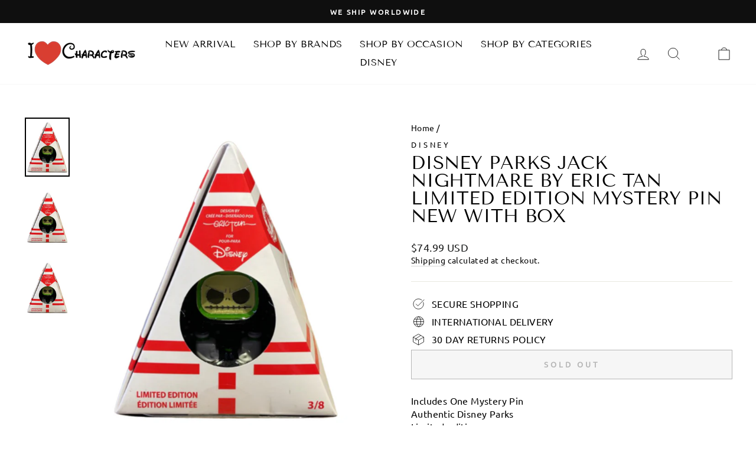

--- FILE ---
content_type: text/css
request_url: https://www.ilovecharacters.com/cdn/shop/t/25/assets/ced-custom.css?v=5164439829525843201701753650
body_size: 1251
content:
.site-nav__dropdown.megamenu .grid{display:flex;flex-wrap:wrap}.site-nav__dropdown.megamenu .grid__item{box-shadow:#0000000d 0 0 0 1px;margin:.35rem;flex:1 1 20rem;padding-right:22px}.site-nav__dropdown.megamenu .grid__item .h5{border-bottom:1px solid rgba(0,0,0,.05)}.site-nav__dropdown.megamenu .grid__item>div:not(:first-child) .site-nav__dropdown-link{text-transform:capitalize;letter-spacing:1px}.collection-item:not(.collection-item--below):after{content:none}.hero__text-shadow{max-width:min(40rem,100%)}.slideshow-after__img{position:absolute;right:5%;bottom:10%;width:50%;height:80%;z-index:10;animation:heroFloat 3s ease-out infinite}@keyframes heroFloat{50%{transform:translateY(20px)}}.slideshow-after__img img{width:100%;height:100%;object-fit:contain}[data-bars=true].hero .flickity-page-dots{bottom:10px}.collection-item{position:unset}.collection-item__title.collection-item__title--overlaid-box.collection-item__title--body{position:relative;top:0;transform:unset}.collection-item:hover .collection-image{transform:scale(1)}.collection-item:hover .collection-image img{transform:scale(1.03)}.collection-item,.collection-image.collection-image--square.image-wrap{overflow:visible}.collectionBanner{display:flex;flex-wrap:wrap}.collectionBanner>div{flex:1 1 30rem}.collectionBanner-left{position:relative}.collectionBanner-right{display:flex;flex-direction:column}.collectionBanner-right>div{position:relative}.bannerItem-content{position:absolute;top:2rem;left:1rem;width:75%}.collectionBanner>div img{width:100%;height:100%;object-fit:cover}.slider-hero>.flickity-button{transform:scale(.7);opacity:0}.slider-hero:hover .flickity-button{opacity:1}.slider-hero>.flickity-button:hover{background:#111;transform:scale(.85)}.dumbo-clouds{position:relative;display:inline-block;margin:5rem 0}.clouds{position:absolute;top:0;right:0;bottom:0;left:0;background:#004dc0;z-index:1}.dumbo-content{position:relative;height:400px;display:grid;grid-template-columns:1fr 2fr;align-items:center;width:85%;margin:0 auto;z-index:3}.dumbo-content>div{flex:1}.dumbo-content *{color:#fff;text-shadow:1px 1px 2px #000}.dumbo{position:relative}.dumbo:after{content:"";position:absolute;left:0;top:-255px;height:505px;width:95%;background-image:url(/cdn/shop/files/disney_71d3468b-e440-4c4b-aa8a-3bdc32ebdaaf_1080x.png?v=1630567736);background-size:contain;background-position:center;background-repeat:no-repeat;animation:float 6s ease-in-out infinite}.cloud{position:relative;height:100%;background:url(/cdn/shop/files/cloud1_1_1080x.png?v=1630577383) -300px 0,url(/cdn/shop/files/cloud2_9281bd0e-ebd6-4224-8f2c-76e797700327_1080x.png?v=1630577545) 900px 0,url(/cdn/shop/files/cloud3_1_1080x.png?v=1630578112) -400px 0;background-repeat:repeat-x;animation:wind 90s linear infinite}@keyframes wind{0%{background-position:-300px 0,900px 0,-400px 0}to{background-position:2000px 0,2000px 0,2000px 0}}@keyframes float{0%{transform:translatey(0) scale(1.05) rotate(-5deg)}50%{transform:translatey(-20px) scale(.95) rotate(0)}to{transform:translatey(0) scale(1.05) rotate(-5deg)}}.rte.collection__description{max-width:60%;margin:1rem auto;text-align:center;color:#fff!important;position:relative;opacity:1}.rte.collection__description:before{position:absolute;content:"";top:-1rem;right:-1rem;bottom:-1rem;left:-1rem;background:#0003;filter:blur(30px)}.rte.collection__description *{color:#fff!important}.rte.collection__description p{margin:0 0 5px!important}.collection-hero__content{padding-bottom:0}.ifsub-collection{display:flex;flex-wrap:wrap;padding:0;margin:2rem 0;gap:2rem}.ifsub-collection img{display:none}.ifsub-collection a{padding:2rem 4rem;background:#fff8f8;width:max-content}.ifsub-collection>*{flex:1 1 15rem}.ifsub-collection>a div{text-align:center}.quick-product__btn{bottom:unset;top:50%;right:unset;left:50%;padding:8px 8px 2px;transform:translate(-50%,-40%);border-radius:10rem;opacity:0}.quick-product__label svg{width:20px;height:20px}.grid-product__content:hover .quick-product__btn{transform:translate(-50%,-50%)}.flickity-button{background:#fff}.slider-hero>.flickity-button:hover{background:#fff}.flickity-button-icon{position:absolute;left:40%;top:40%;width:20%;height:20%;fill:#111}.collection-content .page-width{padding:0 8%}.grid-product__title{font-size:14px}.grid-product__price{font-size:15px;color:#db3e31}.grid-product__content{box-shadow:#0000000d 0 0 0 1px;transition:.6s ease-in-out;height:100%}.grid-product__content:hover{box-shadow:#0000000d 0 6px 24px,#00000014 0 0 0 1px}.grid-product__meta{padding:10px;text-align:center}.grid__image-ratio--square .flickity-viewport{height:275px!important;min-height:275px!important;border-bottom:1px solid #ddd}.grid-product__image-mask img{object-fit:contain;height:100%}.template-page .page-width.page-width--narrow.page-content{max-width:90%}.main-content{min-height:100%}.template-customers-login .main-content,.template-customers-register .main-content{background:#fff4f3}@media (max-width: 1080px){.slideshow-after__img{right:0;width:40%}.grid__image-ratio--square .flickity-viewport{height:200px!important;min-height:200px!important}}@media (max-width: 768px){.feature-row__item .image-wrap{transform:scale(.75)}.dumbo-content{height:650px;grid-template-columns:unset;grid-template-rows:1fr 1fr}.hero__text-content.vertical-center{vertical-align:bottom}.slideshow-after__img{bottom:unset;width:100%;height:50%;top:5%}.hero__text-content.horizontal-left{text-align:center}.bannerItem-content{top:5px;transform:scale(.75);transform-origin:left}.dumbo-content>div:first-child{order:2}.dumbo:after{top:-200px;height:460px}.flickity-prev-next-button{width:25px;height:25px}.rte.collection__description{display:none}.collection-hero__image{object-position:right}.collection-hero__content:before{opacity:.75}.collection-hero__content .section-header__title{font-size:22px;line-height:1.4}}@media (min-width: 769px){.collection-hero{height:350px}}.hero.loading .snow{opacity:0}.snow{height:100%;position:absolute;width:100%;top:0;right:0;bottom:0;left:0;z-index:999}.hero__text-wrap{z-index:1000}.hero.loaded .snow{opacity:1}.grid-product__tag.grid-product__tag--sold-out{position:absolute;left:0;background:#e32727;right:unset;color:#fff;top:10px}.product__main-photos .product-slideshow{height:550px}.product-image-main .image-wrap{height:550px!important;padding:0!important}.product-image-main .image-wrap img{height:100%;object-fit:contain}.view__all_wrapper{width:100%}@media (max-width: 768px){.product__main-photos .product-slideshow,.product-image-main .image-wrap{height:400px!important}}
/*# sourceMappingURL=/cdn/shop/t/25/assets/ced-custom.css.map?v=5164439829525843201701753650 */
